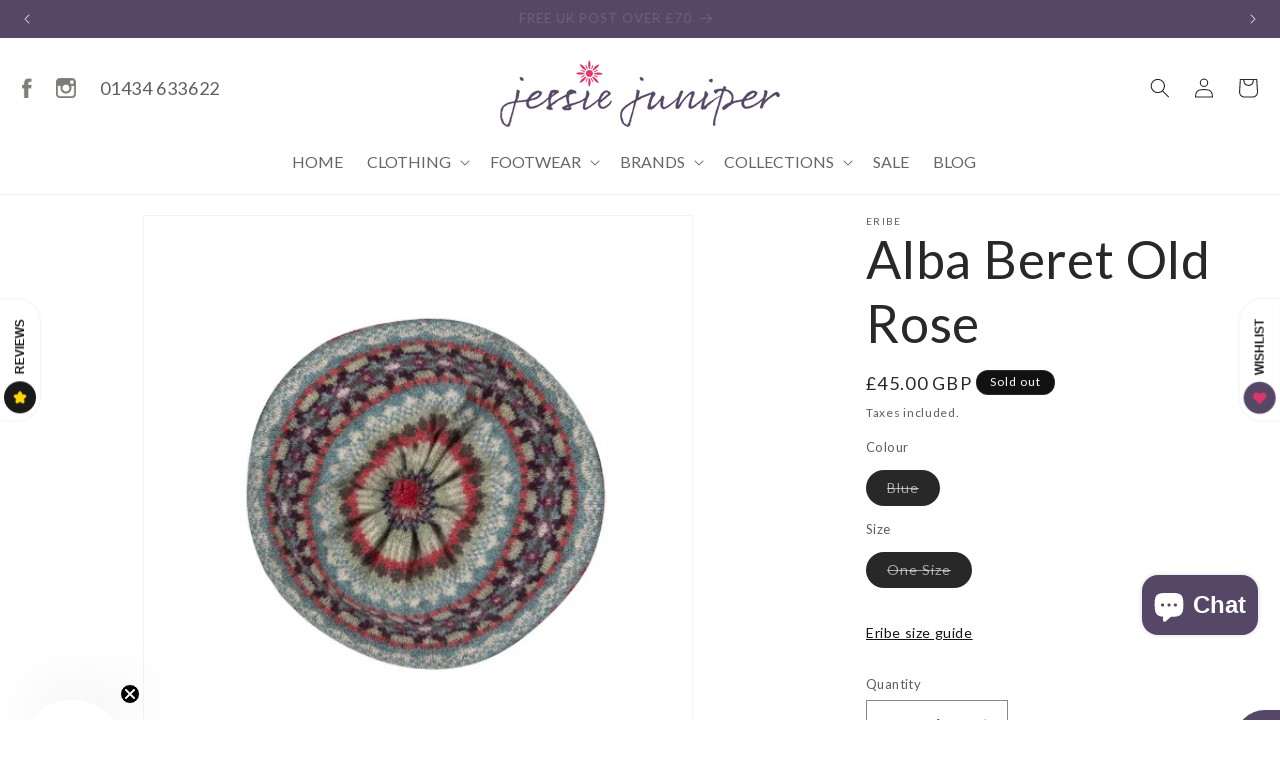

--- FILE ---
content_type: text/css
request_url: https://www.jessiejuniper.co.uk/cdn/shop/t/22/assets/jessiejuniper.css?v=53899578681120333161730112879
body_size: 474
content:
.page-width{padding-left:20px!important;padding-right:20px!important}.product-card-wrapper .media--transparent{background:#fff}.product-card-wrapper .ratio:before{padding-bottom:150%}.search-modal__content{margin-top:140px;align-items:start}.header .modal__content{position:fixed}.header__submenu{text-align:left}.announcement-bar__message{font-size:13px}.header__menu-item{letter-spacing:0;font-size:16px;text-decoration:none!important;color:#666}.header__active-menu-item,.header__menu-item:hover span,.header__menu-item:hover a{text-decoration:none}summary.list-menu__item{padding-right:24px}.header__active-menu-item,.header__menu-item:hover{color:#d7306e}.header__heading-link{padding:14px .75rem}.header{display:block;text-align:center;position:relative}.header__icons{position:absolute;top:28px;right:22px;padding-right:0}.jj_socails{position:absolute;top:28px;left:22px;font-size:0;height:44px}.jj_socails img{height:20px}.jj_socails span{float:left;display:block;margin-right:24px;font-size:18px;height:20px;position:relative;transform:translateY(-50%);overflow:hidden;top:50%}.jj_socails span *{height:20px;display:block}.jj_socails span.jj_telephone{height:auto}@media screen and (max-width: 989px){header-drawer{margin-left:0!important}.header__icons,.jj_socails{top:4px}.jj_socails{right:132px;left:auto}}@media screen and (max-width: 489px){.jj_socails span.jj_telephone{display:none}}.scrolled-past-header .header__heading-link{display:none}.scrolled-past-header .jj_socails,.scrolled-past-header .header__icons{top:7px}@media screen and (min-width: 990px) and (max-width: 1280px){.scrolled-past-header .header{text-align:left}.scrolled-past-header .jj_socails{display:none}}#shopify-section-template--15385875021883__main .blog-articles{grid-template-columns:1fr}@media screen and (min-width: 600px){#shopify-section-template--15385875021883__main .blog-articles{grid-template-columns:1fr 1fr}}@media screen and (min-width: 800px){#shopify-section-template--15385875021883__main .blog-articles{grid-template-columns:1fr 1fr 1fr}}#shopify-section-template--15385875218491__rich_text .rich-text:not(.rich-text--full-width) .rich-text__wrapper{width:auto}.slideshow.banner.slider.slider--everywhere .slider__slide{padding-top:31%}.banner--medium:not(.banner--adapt){min-height:0}.slideshow__text-wrapper.banner__content{padding:0!important;display:none!important}@media screen and (min-width: 750px){.banner--medium:not(.banner--adapt){min-height:0!important}}@media screen and (max-width: 749px){.banner--medium.banner--mobile-bottom:not(.banner--adapt) .banner__media,.banner--medium.banner--stacked:not(.banner--mobile-bottom):not(.banner--adapt)>.banner__media{height:100%!important;position:absolute!important}}#shopify-section-template--15385875087419__banner .collection-hero__image-container.media img{object-fit:unset;display:inline-block;margin:auto;position:relative;top:50%;transform:translateY(-50%);width:auto;height:auto}#shopify-section-template--15385875087419__banner .collection-hero__image-container{border:none;text-align:right}#shopify-section-template--15385875087419__banner .collection-hero--with-image .collection-hero__text-wrapper{padding:0!important}#shopify-section-template--15385875087419__banner .collection-hero{padding:14px 0 0}.list-menu__item{line-height:1.1!important}@media screen and (max-width: 749px){#shopify-section-template--15385875087419__banner .collection-hero__image-container{height:auto;text-align:center}#shopify-section-template--15385875087419__banner .collection-hero__image-container.media img{top:0;transform:none}.collection-hero--with-image .collection-hero__inner{padding-bottom:0!important}}.product-form__buttons .product-form__submit.button{background-color:#39b54a;font-size:16px;font-weight:700;color:#fff}.product-form__buttons .product-form__submit.button:hover{background-color:#564767}.product-form__buttons .button:after{box-shadow:none!important;border-width:0!important}.shopify-payment-button .shopify-payment-button__button .shopify-cleanslate .DnvZqPMEvBFbBre5UuP9{background:#564767!important;border-width:0!important}button.product-form__submit span{text-transform:uppercase}.product-popup-modal__content-info .jj_modal{text-align:center;max-width:700px!important;margin:auto}.quick-add-size-guide{display:none}.quick-add-size-guide.show-guide{display:block}@media screen and (min-width: 750px){.page-width{padding-left:20px!important;padding-right:20px!important}}@media screen and (min-width: 990px){.header{padding-top:0;padding-bottom:0}}@media screen and (max-width: 749px){.header__heading-link{padding-left:0;padding-right:0}.slider.slider--everywhere .slider__slide{padding-top:0}.product-card-wrapper.card__media.media>:not(.zoom):not(.deferred-media__poster-button){position:static}.banner--medium.banner--mobile-bottom:not(.banner--adapt) .banner__media{height:100%}}@media screen and (max-width: 598px){.header.page-width{padding-left:12px!important;padding-right:12px!important;min-width:280px}.header__icons{padding-right:0}.rich-text:not(.rich-text--full-width) .rich-text__wrapper{width:auto}}@media only screen and (min-width: 750px){.header__submenu.list-menu{width:60rem!important}.header__submenu.list-menu li{width:calc(100%/3);display:inline-block}}
/*# sourceMappingURL=/cdn/shop/t/22/assets/jessiejuniper.css.map?v=53899578681120333161730112879 */


--- FILE ---
content_type: text/css
request_url: https://www.jessiejuniper.co.uk/cdn/shop/t/22/assets/component-predictive-search.css?v=118923337488134913561730112476
body_size: 325
content:
.predictive-search{display:none;position:absolute;top:calc(100% + .1rem);left:-.1rem;border-width:var(--popup-border-width);border-style:solid;border-color:rgba(var(--color-foreground),var(--popup-border-opacity));background-color:rgb(var(--color-background));z-index:3;border-bottom-right-radius:var(--popup-corner-radius);border-bottom-left-radius:var(--popup-corner-radius);box-shadow:var(--popup-shadow-horizontal-offset) var(--popup-shadow-vertical-offset) var(--popup-shadow-blur-radius) rgba(var(--color-shadow),var(--popup-shadow-opacity));overflow-y:auto;-webkit-overflow-scrolling:touch}.predictive-search--search-template{z-index:2;width:calc(100% + .2rem)}.predictive-search__results-groups-wrapper{display:flex;border-bottom:.1rem solid rgba(var(--color-foreground),.08);padding-bottom:1rem}@media screen and (max-width: 749px){.predictive-search--header{right:0;left:0;top:100%}.predictive-search__results-groups-wrapper{flex-direction:column}.predictive-search__results-groups-wrapper:not(.predictive-search__results-groups-wrapper--no-suggestions){gap:2rem}}@media screen and (min-width: 750px){.predictive-search{border-top:none;width:calc(100% + .2rem)}.header predictive-search{position:relative}}predictive-search[open] .predictive-search,predictive-search[loading] .predictive-search{display:block}.predictive-search__result-group{display:flex;flex-direction:column;flex:1 1 auto;gap:2rem}.predictive-search__result-group:first-child .predictive-search__pages-wrapper{display:none}@media screen and (min-width: 750px){.predictive-search__results-groups-wrapper--no-products .predictive-search__result-group:nth-child(2),.predictive-search__result-group:last-child .predictive-search__pages-wrapper{display:none}.predictive-search__result-group:first-child .predictive-search__pages-wrapper{display:initial}.predictive-search__result-group:first-child{flex:0 0 26.4rem}.predictive-search__results-groups-wrapper--no-products .predictive-search__result-group:first-child,.predictive-search__result-group:only-child{flex-grow:1}}.predictive-search__heading{border-bottom:.1rem solid rgba(var(--color-foreground),.08);margin:0 2rem;padding:1.5rem 0 .75rem;color:rgba(var(--color-foreground),.7)}predictive-search .spinner{width:1.5rem;height:1.5rem;line-height:0}predictive-search:not([loading]) .predictive-search__loading-state,predictive-search:not([loading]) .predictive-search-status__loading{display:none}predictive-search[loading] .predictive-search__loading-state{display:flex;justify-content:center;padding:1rem}predictive-search[loading] .predictive-search__search-for-button{display:none}predictive-search[loading] .predictive-search__results-groups-wrapper~.predictive-search__loading-state{display:none}predictive-search[loading] .predictive-search__results-groups-wrapper~.predictive-search__search-for-button{display:initial}.predictive-search__list-item[aria-selected=true]>*,.predictive-search__list-item:hover>*,.predictive-search__item[aria-selected=true],.predictive-search__item:hover{color:rgb(var(--color-foreground));background-color:rgba(var(--color-foreground),.04)}.predictive-search__list-item[aria-selected=true] .predictive-search__item-heading,.predictive-search__list-item:hover .predictive-search__item-heading{text-decoration:underline;text-underline-offset:.3rem}.predictive-search__item{display:flex;padding:1rem 2rem;text-align:left;text-decoration:none;width:100%}.predictive-search__item--link-with-thumbnail{display:grid;grid-template-columns:5rem 1fr;grid-column-gap:2rem;grid-template-areas:"product-image product-content"}.predictive-search__item-content{grid-area:product-content;display:flex;flex-direction:column}.predictive-search__item-content--centered{justify-content:center}.predictive-search__item-vendor{font-size:.9rem}.predictive-search__item-heading{margin:0}.predictive-search__item-query-result *:not(mark){font-weight:bolder}.predictive-search__item-query-result mark{color:rgba(var(--color-foreground),.75)}.predictive-search__item-query-result mark{background-color:transparent}.predictive-search__item .price{color:rgba(var(--color-foreground),.7);font-size:1.2rem}.predictive-search__item-vendor+.predictive-search__item-heading,.predictive-search .price{margin-top:.5rem}.predictive-search__item--term{justify-content:space-between;align-items:center;padding:1.3rem 2rem;word-break:break-all;line-height:calc(1 + .4 / var(--font-body-scale))}@media screen and (min-width: 750px){.predictive-search__item--term{padding-top:1rem;padding-bottom:1rem}}.predictive-search__item--term .icon-arrow{width:calc(var(--font-heading-scale) * 1.4rem);height:calc(var(--font-heading-scale) * 1.4rem);flex-shrink:0;margin-left:calc(var(--font-heading-scale) * 2rem);color:rgb(var(--color-link))}.predictive-search__image{grid-area:product-image;object-fit:contain;font-family:"object-fit: contain"}
/*# sourceMappingURL=/cdn/shop/t/22/assets/component-predictive-search.css.map?v=118923337488134913561730112476 */


--- FILE ---
content_type: text/javascript
request_url: https://static.growave.io/growave-build/8984.15747724.js
body_size: 3837
content:
"use strict";(gwWebpackGlobal.webpackChunkstorefront_spa=gwWebpackGlobal.webpackChunkstorefront_spa||[]).push([[8984],{96241:(t,e,n)=>{n.d(e,{A:()=>g});var o=n(98088),r=n(32485),a=n.n(r);function l(t){(0,o.kZQ)(t,"svelte-dozcn7",".gw-btn--reset{min-width:unset;min-height:unset;font-family:inherit;margin:0;padding:0;border:none;cursor:pointer;background:transparent;font-size:inherit;color:inherit}.gw-btn--block{width:100%}")}function i(t){let e,n,r,a;const l=t[18].default,i=(0,o.Of3)(l,t,t[17],null);let s=[{role:t[3]},{class:t[13]},{disabled:t[1]},{type:t[12]},{"aria-label":t[4]},{"aria-controls":t[5]},{"aria-expanded":t[6]},{"aria-selected":t[7]},{"aria-disabled":t[1]},{"data-gw-selector":t[8]},t[14]],c={};for(let t=0;t<s.length;t+=1)c=(0,o.kpz)(c,s[t]);return{c(){e=(0,o.ND4)("button"),i&&i.c(),(0,o.vhI)(e,c),(0,o.goL)(e,"gw-btn--block",t[2])},m(l,s){(0,o.Yry)(l,e,s),i&&i.m(e,null),e.autofocus&&e.focus(),t[34](e),n=!0,r||(a=[(0,o.KTR)(e,"click",t[26]),(0,o.KTR)(e,"mouseover",t[27]),(0,o.KTR)(e,"focus",t[28]),(0,o.KTR)(e,"mousedown",t[29]),(0,o.KTR)(e,"mouseup",t[30]),(0,o.KTR)(e,"mouseleave",t[31]),(0,o.KTR)(e,"blur",t[32])],r=!0)},p(t,r){i&&i.p&&(!n||131072&r[0])&&(0,o.nkG)(i,l,t,t[17],n?(0,o.sWk)(l,t[17],r,null):(0,o.i32)(t[17]),null),(0,o.vhI)(e,c=(0,o.HN9)(s,[(!n||8&r[0])&&{role:t[3]},(!n||8192&r[0])&&{class:t[13]},(!n||2&r[0])&&{disabled:t[1]},(!n||4096&r[0])&&{type:t[12]},(!n||16&r[0])&&{"aria-label":t[4]},(!n||32&r[0])&&{"aria-controls":t[5]},(!n||64&r[0])&&{"aria-expanded":t[6]},(!n||128&r[0])&&{"aria-selected":t[7]},(!n||2&r[0])&&{"aria-disabled":t[1]},(!n||256&r[0])&&{"data-gw-selector":t[8]},16384&r[0]&&t[14]])),(0,o.goL)(e,"gw-btn--block",t[2])},i(t){n||((0,o.c7F)(i,t),n=!0)},o(t){(0,o.Tn8)(i,t),n=!1},d(n){n&&(0,o.YoD)(e),i&&i.d(n),t[34](null),r=!1,(0,o.oOW)(a)}}}function s(t){let e,n,r,a;const l=t[18].default,i=(0,o.Of3)(l,t,t[17],null);let s=[{href:t[9]},{target:t[10]},{role:t[3]},{rel:t[11]},{class:t[13]},{"aria-label":t[4]},{"aria-controls":t[5]},{"aria-expanded":t[6]},{"aria-selected":t[7]},{"aria-disabled":t[1]},{"data-gw-selector":t[8]},t[14]],c={};for(let t=0;t<s.length;t+=1)c=(0,o.kpz)(c,s[t]);return{c(){e=(0,o.ND4)("a"),i&&i.c(),(0,o.vhI)(e,c),(0,o.goL)(e,"gw-btn--block",t[2])},m(l,s){(0,o.Yry)(l,e,s),i&&i.m(e,null),t[33](e),n=!0,r||(a=[(0,o.KTR)(e,"click",t[19]),(0,o.KTR)(e,"mouseover",t[20]),(0,o.KTR)(e,"focus",t[21]),(0,o.KTR)(e,"mousedown",t[22]),(0,o.KTR)(e,"mouseup",t[23]),(0,o.KTR)(e,"mouseleave",t[24]),(0,o.KTR)(e,"blur",t[25])],r=!0)},p(t,r){i&&i.p&&(!n||131072&r[0])&&(0,o.nkG)(i,l,t,t[17],n?(0,o.sWk)(l,t[17],r,null):(0,o.i32)(t[17]),null),(0,o.vhI)(e,c=(0,o.HN9)(s,[(!n||512&r[0])&&{href:t[9]},(!n||1024&r[0])&&{target:t[10]},(!n||8&r[0])&&{role:t[3]},(!n||2048&r[0])&&{rel:t[11]},(!n||8192&r[0])&&{class:t[13]},(!n||16&r[0])&&{"aria-label":t[4]},(!n||32&r[0])&&{"aria-controls":t[5]},(!n||64&r[0])&&{"aria-expanded":t[6]},(!n||128&r[0])&&{"aria-selected":t[7]},(!n||2&r[0])&&{"aria-disabled":t[1]},(!n||256&r[0])&&{"data-gw-selector":t[8]},16384&r[0]&&t[14]])),(0,o.goL)(e,"gw-btn--block",t[2])},i(t){n||((0,o.c7F)(i,t),n=!0)},o(t){(0,o.Tn8)(i,t),n=!1},d(n){n&&(0,o.YoD)(e),i&&i.d(n),t[33](null),r=!1,(0,o.oOW)(a)}}}function c(t){let e,n,r,a;const l=[s,i],c=[];function u(t,e){return t[9]?0:1}return e=u(t),n=c[e]=l[e](t),{c(){n.c(),r=(0,o.Iex)()},m(t,n){c[e].m(t,n),(0,o.Yry)(t,r,n),a=!0},p(t,a){let i=e;e=u(t),e===i?c[e].p(t,a):((0,o.V44)(),(0,o.Tn8)(c[i],1,1,(()=>{c[i]=null})),(0,o.GYV)(),n=c[e],n?n.p(t,a):(n=c[e]=l[e](t),n.c()),(0,o.c7F)(n,1),n.m(r.parentNode,r))},i(t){a||((0,o.c7F)(n),a=!0)},o(t){(0,o.Tn8)(n),a=!1},d(t){c[e].d(t),t&&(0,o.YoD)(r)}}}function u(t,e,n){let r;const l=["class","disabled","block","role","ariaLabel","ariaControls","ariaExpanded","ariaSelected","dataSelector","withoutReset","url","target","rel","type","element"];let i=(0,o.URP)(e,l),{$$slots:s={},$$scope:c}=e,{class:u=""}=e,{disabled:d=!1}=e,{block:g=!1}=e,{role:b=null}=e,{ariaLabel:p=null}=e,{ariaControls:w=null}=e,{ariaExpanded:f=null}=e,{ariaSelected:m=null}=e,{dataSelector:h}=e,{withoutReset:v=!1}=e,{url:k=null}=e,{target:$}=e,{rel:x}=e,{type:T="button"}=e,{element:y=null}=e;return t.$$set=t=>{e=(0,o.kpz)((0,o.kpz)({},e),(0,o.Qe9)(t)),n(14,i=(0,o.URP)(e,l)),"class"in t&&n(15,u=t.class),"disabled"in t&&n(1,d=t.disabled),"block"in t&&n(2,g=t.block),"role"in t&&n(3,b=t.role),"ariaLabel"in t&&n(4,p=t.ariaLabel),"ariaControls"in t&&n(5,w=t.ariaControls),"ariaExpanded"in t&&n(6,f=t.ariaExpanded),"ariaSelected"in t&&n(7,m=t.ariaSelected),"dataSelector"in t&&n(8,h=t.dataSelector),"withoutReset"in t&&n(16,v=t.withoutReset),"url"in t&&n(9,k=t.url),"target"in t&&n(10,$=t.target),"rel"in t&&n(11,x=t.rel),"type"in t&&n(12,T=t.type),"element"in t&&n(0,y=t.element),"$$scope"in t&&n(17,c=t.$$scope)},t.$$.update=()=>{98304&t.$$.dirty[0]&&n(13,r=a()("gw-btn",{"gw-btn--reset":!v},u))},[y,d,g,b,p,w,f,m,h,k,$,x,T,r,i,u,v,c,s,function(e){o.Tq.call(this,t,e)},function(e){o.Tq.call(this,t,e)},function(e){o.Tq.call(this,t,e)},function(e){o.Tq.call(this,t,e)},function(e){o.Tq.call(this,t,e)},function(e){o.Tq.call(this,t,e)},function(e){o.Tq.call(this,t,e)},function(e){o.Tq.call(this,t,e)},function(e){o.Tq.call(this,t,e)},function(e){o.Tq.call(this,t,e)},function(e){o.Tq.call(this,t,e)},function(e){o.Tq.call(this,t,e)},function(e){o.Tq.call(this,t,e)},function(e){o.Tq.call(this,t,e)},function(t){o.Dnk[t?"unshift":"push"]((()=>{y=t,n(0,y)}))},function(t){o.Dnk[t?"unshift":"push"]((()=>{y=t,n(0,y)}))}]}class d extends o.r7T{constructor(t){super(),(0,o.TsN)(this,t,u,c,o.jXN,{class:15,disabled:1,block:2,role:3,ariaLabel:4,ariaControls:5,ariaExpanded:6,ariaSelected:7,dataSelector:8,withoutReset:16,url:9,target:10,rel:11,type:12,element:0},l,[-1,-1])}}const g=d},48984:(t,e,n)=>{n.d(e,{A:()=>f});var o=n(98088),r=n(32485),a=n.n(r),l=n(96241),i=n(35359);function s(t){(0,o.kZQ)(t,"svelte-6mpzfm",".gw-button .gw-button__loading{height:100%;width:100%;position:absolute;left:0;top:0;justify-content:center;align-items:center;display:none}.gw-button .gw-button__loading.gw-button__loading--show{display:flex}.gw-btn.gw-button{box-sizing:border-box;display:inline-flex;line-height:1em;align-items:center;justify-content:center;font-weight:500;position:relative;overflow:hidden;transition:all var(--gw-button-transition-duration) ease;gap:0.5em;padding:0.5em 0.875em;text-decoration:none;cursor:pointer}.gw-btn.gw-button.--contained{background:var(--gw-button__main-color);color:var(--gw-button__text-color);border:1px solid transparent}.gw-btn.gw-button.--outlined{border:1px solid var(--gw-button__main-color);color:var(--gw-button__text-color);background-color:transparent}.gw-btn.gw-button.--opacityOnHover{--gw-spinner-color:var(--gw-button__main-color);opacity:1;border:1px solid var(--gw-button__main-color);color:var(--gw-button__text-color);background-color:transparent}.gw-btn.gw-button.--opacityOnHover:hover,.gw-btn.gw-button.--opacityOnHover:focus,.gw-btn.gw-button.--opacityOnHover:focus-within{opacity:0.8;background:none}.gw-btn.gw-button.--text{background:none;border:none}.gw-btn.gw-button.--text:hover,.gw-btn.gw-button.--text:focus,.gw-btn.gw-button.--text:focus-within{background:var(--gw-button-text-bg, #fafafa)}.gw-btn.gw-button.--small{font-size:var(--gw-font-size-xxs);padding:0.5em 0.875em;border-radius:var(--gw-button-border-radius-sm, 2px)}.gw-btn.gw-button.--medium{font-size:var(--gw-font-size-xs);padding:0.625em 1em;border-radius:var(--gw-button-border-radius-md, 2px)}.gw-btn.gw-button.--large{font-size:var(--gw-font-size-sm);padding:0.75em 1.125em;border-radius:var(--gw-button-border-radius-lg, 2px)}.gw-btn.gw-button.--link{text-decoration-line:underline;padding:0}.gw-btn.gw-button.--upperCase{text-transform:uppercase}.gw-btn.gw-button__icon{display:flex}.gw-btn.gw-button.--rounded{border-radius:9999px}.gw-btn.gw-button.--squared{border-radius:0}.gw-btn.gw-button.--loading{color:transparent}.gw-btn.gw-button:disabled{pointer-events:none;opacity:0.6}")}const c=t=>({}),u=t=>({});function d(t){let e,n;const r=t[14].icon,a=(0,o.Of3)(r,t,t[18],u);return{c(){e=(0,o.ND4)("span"),a&&a.c(),(0,o.CFu)(e,"class","gw-button__icon")},m(t,r){(0,o.Yry)(t,e,r),a&&a.m(e,null),n=!0},p(t,e){a&&a.p&&(!n||262144&e)&&(0,o.nkG)(a,r,t,t[18],n?(0,o.sWk)(r,t[18],e,c):(0,o.i32)(t[18]),u)},i(t){n||((0,o.c7F)(a,t),n=!0)},o(t){(0,o.Tn8)(a,t),n=!1},d(t){t&&(0,o.YoD)(e),a&&a.d(t)}}}function g(t){let e,n,r,l,s,c;n=new i.A({props:{color:t[4],size:"18px"}});let u=t[7].icon&&d(t);const g=t[14].default,b=(0,o.Of3)(g,t,t[18],null);return{c(){e=(0,o.ND4)("div"),(0,o.N0i)(n.$$.fragment),l=(0,o.xem)(),u&&u.c(),s=(0,o.xem)(),b&&b.c(),(0,o.CFu)(e,"class",r=a()("gw-button__loading",{"gw-button__loading--show":t[0]}))},m(t,r){(0,o.Yry)(t,e,r),(0,o.wSR)(n,e,null),(0,o.Yry)(t,l,r),u&&u.m(t,r),(0,o.Yry)(t,s,r),b&&b.m(t,r),c=!0},p(t,l){const i={};16&l&&(i.color=t[4]),n.$set(i),(!c||1&l&&r!==(r=a()("gw-button__loading",{"gw-button__loading--show":t[0]})))&&(0,o.CFu)(e,"class",r),t[7].icon?u?(u.p(t,l),128&l&&(0,o.c7F)(u,1)):(u=d(t),u.c(),(0,o.c7F)(u,1),u.m(s.parentNode,s)):u&&((0,o.V44)(),(0,o.Tn8)(u,1,1,(()=>{u=null})),(0,o.GYV)()),b&&b.p&&(!c||262144&l)&&(0,o.nkG)(b,g,t,t[18],c?(0,o.sWk)(g,t[18],l,null):(0,o.i32)(t[18]),null)},i(t){c||((0,o.c7F)(n.$$.fragment,t),(0,o.c7F)(u),(0,o.c7F)(b,t),c=!0)},o(t){(0,o.Tn8)(n.$$.fragment,t),(0,o.Tn8)(u),(0,o.Tn8)(b,t),c=!1},d(t){t&&(0,o.YoD)(e),(0,o.Hbl)(n),t&&(0,o.YoD)(l),u&&u.d(t),t&&(0,o.YoD)(s),b&&b.d(t)}}}function b(t){let e,n;const r=[t[6],{url:t[1]},{target:t[2]},{rel:t[3]},{class:t[5]}];let a={$$slots:{default:[g]},$$scope:{ctx:t}};for(let t=0;t<r.length;t+=1)a=(0,o.kpz)(a,r[t]);return e=new l.A({props:a}),e.$on("click",t[15]),e.$on("mousedown",t[16]),e.$on("mouseup",t[17]),{c(){(0,o.N0i)(e.$$.fragment)},m(t,r){(0,o.wSR)(e,t,r),n=!0},p(t,[n]){const a=110&n?(0,o.HN9)(r,[64&n&&(0,o.lRO)(t[6]),2&n&&{url:t[1]},4&n&&{target:t[2]},8&n&&{rel:t[3]},32&n&&{class:t[5]}]):{};262289&n&&(a.$$scope={dirty:n,ctx:t}),e.$set(a)},i(t){n||((0,o.c7F)(e.$$.fragment,t),n=!0)},o(t){(0,o.Tn8)(e.$$.fragment,t),n=!1},d(t){(0,o.Hbl)(e,t)}}}function p(t,e,n){let r,l,{$$slots:i={},$$scope:s}=e;const c=(0,o.KIw)(i);let{class:u=""}=e,{variant:d="contained"}=e,{size:g="medium"}=e,{upperCase:b=!1}=e,{loading:p=!1}=e,{rounded:w=!1}=e,{squared:f=!1}=e,{url:m=null}=e,{target:h}=e,{rel:v}=e;return t.$$set=t=>{n(6,e=(0,o.kpz)((0,o.kpz)({},e),(0,o.Qe9)(t))),"class"in t&&n(8,u=t.class),"variant"in t&&n(9,d=t.variant),"size"in t&&n(10,g=t.size),"upperCase"in t&&n(11,b=t.upperCase),"loading"in t&&n(0,p=t.loading),"rounded"in t&&n(12,w=t.rounded),"squared"in t&&n(13,f=t.squared),"url"in t&&n(1,m=t.url),"target"in t&&n(2,h=t.target),"rel"in t&&n(3,v=t.rel),"$$scope"in t&&n(18,s=t.$$scope)},t.$$.update=()=>{16129&t.$$.dirty&&n(5,r=a()("gw-button",{"--contained":"contained"===d,"--outlined":"outlined"===d,"--text":"text"===d,"--link":"link"===d,"--opacityOnHover":"opacityOnHover"===d},{"--small":"small"===g,"--medium":"medium"===g,"--large":"large"===g},{"--upperCase":b,"--rounded":w,"--squared":f},{"--loading":p},u)),512&t.$$.dirty&&n(4,l="opacityOnHover"===d?"var(--gw-button__main-color)":"#ccc")},e=(0,o.Qe9)(e),[p,m,h,v,l,r,e,c,u,d,g,b,w,f,i,function(e){o.Tq.call(this,t,e)},function(e){o.Tq.call(this,t,e)},function(e){o.Tq.call(this,t,e)},s]}class w extends o.r7T{constructor(t){super(),(0,o.TsN)(this,t,p,b,o.jXN,{class:8,variant:9,size:10,upperCase:11,loading:0,rounded:12,squared:13,url:1,target:2,rel:3},s)}}const f=w},35359:(t,e,n)=>{n.d(e,{A:()=>s});var o=n(98088);function r(t){(0,o.kZQ)(t,"svelte-esm0lf",".gw-spinner__inner.svelte-esm0lf.svelte-esm0lf{animation:svelte-esm0lf-rotate 2s linear infinite;width:var(--gw-spinner-size);height:var(--gw-spinner-size)}.gw-spinner__inner.svelte-esm0lf .path.svelte-esm0lf{stroke:var(--gw-spinner-color);stroke-linecap:round;animation:svelte-esm0lf-dash 1.5s ease-in-out infinite}@keyframes svelte-esm0lf-rotate{100%{transform:rotate(360deg)}}@keyframes svelte-esm0lf-dash{0%{stroke-dasharray:1, 150;stroke-dashoffset:0}50%{stroke-dasharray:90, 150;stroke-dashoffset:-35}100%{stroke-dasharray:90, 150;stroke-dashoffset:-124}}")}function a(t){let e,n,r,a;return{c(){e=(0,o.ND4)("div"),n=(0,o.QQy)("svg"),r=(0,o.QQy)("circle"),(0,o.CFu)(r,"class","path svelte-esm0lf"),(0,o.CFu)(r,"cx","25"),(0,o.CFu)(r,"cy","25"),(0,o.CFu)(r,"r","20"),(0,o.CFu)(r,"fill","none"),(0,o.CFu)(r,"stroke-width","5"),(0,o.CFu)(n,"class","gw-spinner__inner svelte-esm0lf"),(0,o.CFu)(n,"viewBox","0 0 50 50"),(0,o.CFu)(e,"class","gw-spinner"),(0,o.CFu)(e,"style",a=`--gw-spinner-size: ${t[0]}; --gw-spinner-color: ${t[1]}`)},m(t,a){(0,o.Yry)(t,e,a),(0,o.BCw)(e,n),(0,o.BCw)(n,r)},p(t,[n]){3&n&&a!==(a=`--gw-spinner-size: ${t[0]}; --gw-spinner-color: ${t[1]}`)&&(0,o.CFu)(e,"style",a)},i:o.lQ1,o:o.lQ1,d(t){t&&(0,o.YoD)(e)}}}function l(t,e,n){let{size:o="50px"}=e,{color:r="#ccc"}=e;return t.$$set=t=>{"size"in t&&n(0,o=t.size),"color"in t&&n(1,r=t.color)},[o,r]}class i extends o.r7T{constructor(t){super(),(0,o.TsN)(this,t,l,a,o.jXN,{size:0,color:1},r)}}const s=i}}]);
//# sourceMappingURL=8984.15747724.js.map